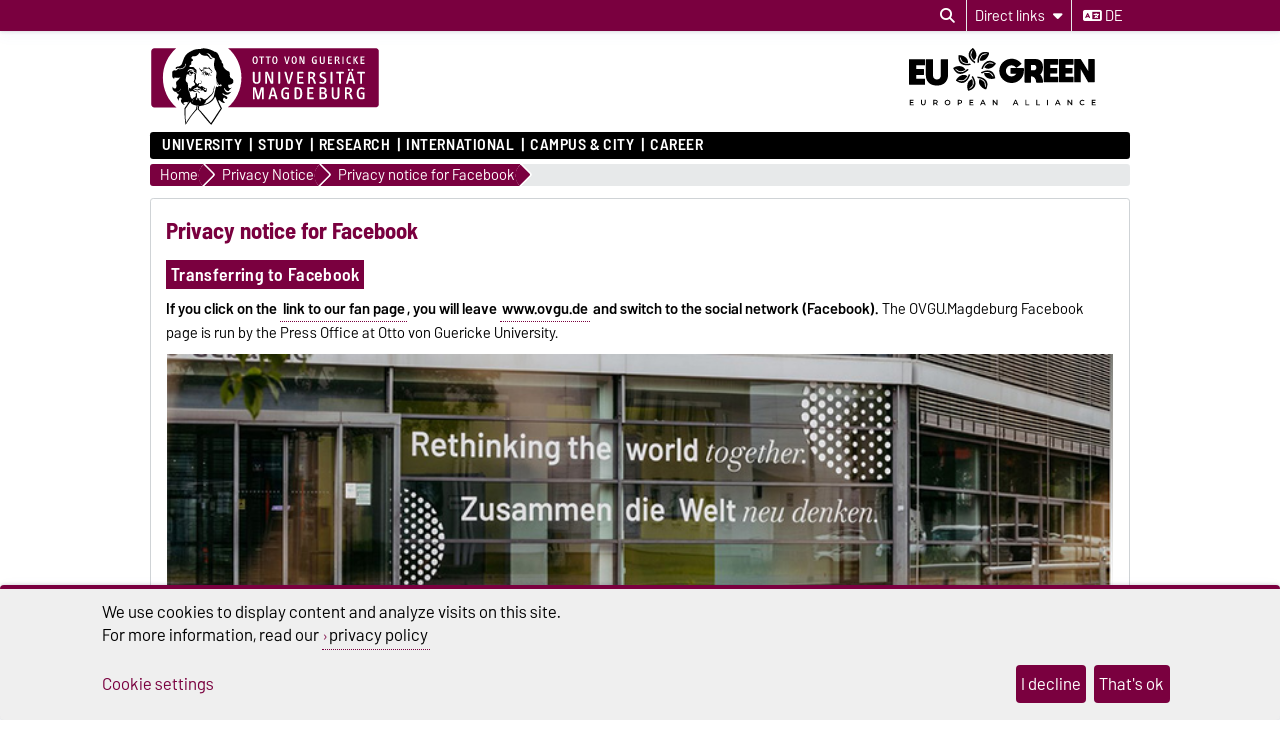

--- FILE ---
content_type: text/html; charset=utf-8
request_url: https://www.ovgu.de/en/privacynoticefacebook.html
body_size: 17504
content:
<!DOCTYPE html>
<html lang="en">
<head>
	<title>OVGU - Privacy notice for Facebook</title>
	<meta charset="utf-8">
	<meta http-equiv="X-UA-Compatible" content="IE=edge,chrome=1">
	<meta name="date" content="2024-02-22 13:20:00">
	<meta name="robots" content="follow">

	<meta name="description" lang="en" content="Here you will find information about which data is collected and processed when you visit the Facebook page of Magdeburg University. ">
	<meta name="keywords" lang="en" content="privacy Facebook; Facebook Uni Magdeburg; data collection Facebook">
	<meta name="search-weight" content="">
	<meta name="search-url" content="https://www.ovgu.de/en/privacynoticefacebook-get_frontend_url-1.html">
	<meta name="viewport" content="width=device-width, initial-scale=1.0, user-scalable=yes">
			<link rel="icon" type="image/svg+xml" href="/pub/theme/ovgu_min_theme/skin/img/favicon.svg" sizes="any">
		<link rel="icon" href="/pub/theme/ovgu_min_theme/skin/img/favicon.png" type="image/png">
		<link rel="apple-touch-icon" href="/pub/theme/ovgu_min_theme/skin/img/apple-touch-icon.png">
		<link rel="apple-touch-icon" sizes="152x152" href="/pub/theme/ovgu_min_theme/skin/img/apple-touch-icon-152.png">
		<link rel="apple-touch-icon" sizes="180x180" href="/pub/theme/ovgu_min_theme/skin/img/apple-touch-icon-180.png">
		<link rel="apple-touch-icon" sizes="167x167" href="/pub/theme/ovgu_min_theme/skin/img/apple-touch-icon-167.png">
		<link rel="apple-touch-icon" sizes="120x120" href="/pub/theme/ovgu_min_theme/skin/img/apple-touch-icon-120.png">
		<meta name="msapplication-TileImage" content="/pub/theme/ovgu_min_theme/skin/img/favicon.png">
		
	<link type="text/css" rel="stylesheet" href="/pub/theme/ovgu_min_theme/skin/fonts/barlow/barlow.css?v=20250510">
	<link type="text/css" rel="stylesheet" href="/pub/theme/ovgu_min_theme/skin/style.css?v=20260121">
	<link type="text/css" rel="stylesheet" href="/skin/unimagdeburg/style.css?v=20260121">		
	<link type="text/css" rel="stylesheet" href="/pub/theme/ovgu_min_theme/skin/css/klaro.css?v=20260121">

		<script src="/pub/theme/ovgu_min_theme/skin/js/ovgu/mobileMenu.js?v=20260121"></script>
	<script src="/pub/theme/ovgu_min_theme/skin/js/ovgu/openElement.js?v=20260121"></script>
	<script src="/pub/theme/ovgu_min_theme/skin/js/ovgu/hoverTrigger.js?v=20260121"></script>
	<!--Splide JS-->
	<script src="/pub/theme/ovgu_min_theme/skin/js/splidejs/splide.min.js"></script>
	<script src="/pub/theme/ovgu_min_theme/skin/js/splidejs/splide-extension-grid.min.js"></script>
	<link href="/pub/theme/ovgu_min_theme/skin/css/splidejs/splide.min.css" rel="stylesheet" type="text/css">
	
	<script type="text/javascript" src="/pub/theme/ovgu_min_theme/skin/readspeaker/webReader/webReader.js?pids=wr"></script>
	<!-- Wird vom CMS geladen START -->
	
	<!-- Wird vom CMS geladen ENDE -->
			
	<meta name="X-OVGU-CMS-SITE" content="unimagdeburg"><meta name="X-OVGU-CMS-PAGE" content="122070"><meta name="X-OVGU-CMS-LANG" content="en">
	<meta property="og:title" content="Privacy notice for Facebook">
	<meta property="og:site_name" content="unimagdeburg">
	<meta property="og:description" content="Here you will find information about which data is collected and processed when you visit the Facebook page of Magdeburg University. ">
	<meta property="og:type" content="article">
	<meta property="og:locale" content="en_US">	<meta property="og:image" content="https://www.ovgu.de/index.php?id=101404&amp;lang=de&amp;nonactive=1&amp;site=unimagdeburg_media&amp;width=978&amp;height=469">	<link rel="alternate" hreflang="de" href="https://www.ovgu.de/datenschutzfacebook.html"><link rel="canonical" href="https://www.ovgu.de/en/privacynoticefacebook.html"><meta property="og:url" content="https://www.ovgu.de/en/privacynoticefacebook.html">
	
	
	<script type="text/javascript" src="/pub/theme/ovgu_min_theme/skin/js/ovgu/klaro.config.js?v=20260121"></script>
	

			<script>
			function sendEmail(a, b, c, d)
			{
				if (typeof d == 'undefined') d = '';
				window.location = "mailto:" + basteln(a, b, c, true) + d;
			}

			function writeEmail(a, b, c, id)
			{
				document.getElementById(id).innerHTML = basteln(a, b, c, false);
			}

			function setEmailStatus(a, b, c)
			{
				status = "mailto:"+basteln(a, b, c, true);
			}

			function basteln(a, b, c, d)
			{
				okvg = a;
				okvg += "@";
				okvg += b + "." + c;
				if (d) okvg = okvg.replace(/<.*?>/g, "");
				return okvg;
			}
			</script>
			</head>
		

<body data-page="122070" data-type="page">
	<header role="banner">
		<section class="header-v23-top-menu">
	<div class="header-v23-top-menu-cnt">
		<a class="" href="#search-dialog" title="Open search dialog" aria-label="Open search dialog"><i class="fa-solid fa-magnifying-glass" aria-hidden="true"></i></a>
		<div class="service-box-v23-list hover-trigger">
			<button class="service-box-v23-bttn" aria-label="Direct links"><span class="no_mobile">Direct links</span><span class="only_mobile">Direkt</span> <i class="fa-solid fa-caret-down"></i></button>
			<ul class="service-box-v23-list-available service_box_v23_list_available_dl">
															<li><a href="https://www.servicecenter.ovgu.de/en/" target="_blank">Campus Welcome Center</a></li>
											<li><a href="https://www.awareness.ovgu.de/en/" target="_blank">Complaints + Feedback</a></li>
											<li><a href="https://lsf.ovgu.de/qislsf/rds?state=change&amp;type=5&amp;moduleParameter=abstgvSearch&amp;nextdir=change&amp;next=search.vm&amp;subdir=stg&amp;clean=y&amp;category=curricula.search&amp;navigationPosition=lectures,curriculaschedules&amp;breadcrumb=curriculaschedules&amp;topitem=lectures&amp;subitem=curriculaschedules" target="_blank">Course catalog (LSF)</a></li>
											<li><a href="/intranet/en/" target="_blank">Employee Portal</a></li>
											<li><a href="https://exchange.ovgu.de" target="_blank">Exchange-Mail</a></li>
											<li><a href="https://www.formularpool.ovgu.de/" target="_blank">Forms </a></li>
											<li><a href="https://myovgu.ovgu.de" target="_blank">myOVGU</a></li>
											<li><a href="https://www.bekanntmachungen.ovgu.de/HöB+Teil+I.html" target="_blank">Official announcements</a></li>
											<li><a href="https://lsf.ovgu.de/qislsf/rds?state=change&amp;type=5&amp;moduleParameter=personSearch&amp;nextdir=change&amp;next=search.vm&amp;subdir=person&amp;_form=display&amp;clean=y&amp;category=person.search&amp;navigationPosition=members,search&amp;breadcrumb=searchMembers&amp;topitem=members&amp;subitem=search" target="_blank">People finder (LSF)</a></li>
											<li><a href="https://webmail.ovgu.de/" target="_blank">Webmail</a></li>
												</ul>
		</div>
										
														<a href="/datenschutzfacebook.html" class="service_box_v23_lng" aria-label="Change language to de"><i class="fa-solid fa-language" aria-hidden="true"></i> de</a>
								</div>
</section>
<div id="header" role="banner">
		<section id="header_mainlogo">
							<a href="/unimagdeburg/en/" target="_top" title="Homepage" aria-label="Homepage">
					
													
							<link type="text/css" rel="stylesheet" href="/pub/theme/ovgu_min_theme/skin/css/logo/ovgu_default.css?v=20231123">
<div class="header_logo">
	<!-- MKM 02/2018  -->
	<svg xmlns="http://www.w3.org/2000/svg" x="0px" y="0px" viewbox="0 0 433.7 146.3" class="ovgu_default_logo" aria-labelledby="logo-default-title">
		<title id="logo-default-title">Logo der Otto-von-Guericke-Universität Magdeburg</title>
		<g>
			
			<path class="logo2" d="M433.7,8.2v99.1c0,4.5-3.7,8.2-8.2,8.2H133l-18,27.4c-1-1.1-20.8-25.1-22.9-26.1l0.2-1.3H87l-0.1,0.9c-13.3,15-18.7,25.6-18.7,25.6c-1.9-8.8-1.2-25.9-1.2-25.9s0.2-0.2,0.4-0.7H8.2c-4.5,0-8.2-3.7-8.2-8.2V8.2C0,3.7,3.7,0,8.2,0h417.3C430,0,433.7,3.7,433.7,8.2z"></path>
			<path class="logo3" d="M96.3,44.7c-2.2-0.7-3.1-3.3-3.1-5.5l0.6-0.3c0.1,0.1,0.4,1.4,0.3,1.5c0.7,1.4,1.5,3,3.7,2.8c1.6-0.2,2.1-1.8,2.7-1.7c0.2,0,0.4,0.2,0.5,0.3l-0.3,0.8l0.6,0.3l1.6,0l0,0.8c-1.3,0-2.4,0.2-3.4,0.4c-0.7,0.1-1.6,0.8-1.6,1c-0.3,0.5-0.3,1.4-0.6,1.4l-0.7,0.1L96.3,44.7z M93.3,84.4c-0.3,0-0.4,0.6-0.6,0.5c-0.6-0.4-1.2-1-1.2-1.8l-1.7,0.1c0-0.5-1.1-0.2-0.9,0.5c0.2,0,1,0.1,1-0.1c0.7,0.8,1.5,0.8,1.8,1.4c0.4,0.8,0.2,1.7,0.8,2.1c0.1-1.6,1.6-1.3,1.6-2.5C93.9,84.3,93.5,84.4,93.3,84.4z M111.6,53.1l-0.8,1.3l-1,0c-0.3-0.9,0.5-0.9,0.5-1.1c0-0.5,0.3-0.6,0-1.3c-0.2-0.4-0.5-0.9-0.8-1.1c-0.4,1.3-1.6,2.1-3.2,2.1c-2.1,0-2.6-1.6-2.6-3.4l0.2-0.8c0-0.3-1.9-0.3-3.1,1.5c0,0,0.1,0.9,1.7,1.2c0,0,0.1,0.6,0,0.6c-1.7,0.3-2.1-1.5-2.9-1.6l-0.6,0.3c0,0.2-0.1,0.5-0.1,0.5l0.2,0.5l-1.5,0c-0.1-0.4,0-0.7,0-1c0-0.9,0.9-0.7,1.7-0.7l0.6,0c0-0.9,0.6-0.6,0.6-1.4c0-0.3-0.5-0.3-0.8-0.3l-0.3,0.5c0,0-0.9-0.1-0.9-0.2c0-0.2,0.8-1.2,0.9-1.4c0.3-0.3,1.8-2.3,6.6-2.3c0,0-0.3,0.5-0.2,0.7l-2.6,0.2c-1.9,0.6-2,0.8-2.5,1.4c0,0-0.1,1.2,1,0.9c0,0,0.9-0.6,1.5-0.7l2.2,0c1,0,2,0.4,2.5,0.6C109.8,48.8,111.6,51.4,111.6,53.1z M106.8,51.7c-2.2,0.2-1.9-2.2-1.9-2.2c-0.3,0.3-0.7,2.6,1.6,2.5L106.8,51.7z M107.4,50.2l0-0.7l-1.3,0l0,0.7L107.4,50.2z M116.3,48c-0.3-0.1-0.8-1.3-1.2-1.7l-0.9,0.1c0.4,1.1,1.6,1.4,1.4,2.3c0,0.1,0.9,0.3,1.3,0c0-0.5-0.1-0.7-0.2-1.3L116.3,48z M96.8,64.7l-0.5-1.9l-0.6,0c0,0.4,0.2,0.6,0.3,1c0.2,0.6-0.2,0.9,0.8,1.4l0.1,1.9l0.6,0l-0.1-2.5L96.8,64.7z M113.7,41.2c-0.4-0.6-1.1-2.5-1.9-2.6c-2.3-0.2-3.8,1.2-5,1.3c-0.6,0,0.5-0.8,0.5-0.8c0.2-0.6-4-0.8-4-0.8c-0.1,0-3.1,0-3.3,1.4l0,0.5l2.6,0.4c1.1,0.3,1.3-0.1,2.6,0.1l2.4,0l2.2-0.6l1.1,0.1c0.3,0,0.7,0.5,0.8,0.7c0.8,1.5,1.6,1.7,2.8,2.8c2.2,2.1,2.2,3,3.2,2.6c-0.2-0.2-1.4-2.5-2-3.1C114.9,42.2,114.5,42.2,113.7,41.2z M111.9,48.4c-0.3,0.1-0.6,0.6-0.6,0.6c1,4.7,4.2,4.8,4.2,4.8l0.6-0.6C116.1,53.3,113,53.1,111.9,48.4z M101.3,53.4l0,0.6l1,0l0,0.9l0.6,0l-0.1-1.5L101.3,53.4z M117.7,46.4C117.7,46.4,117.7,46.4,117.7,46.4C117.7,46.4,117.7,46.4,117.7,46.4z M147.4,70.9c0,0-0.6,10.3,7.4,4.7l-6.9,7.1c-2.9-0.2-5.3-1.7-7.6-5.7l-0.9,0.8c3.8,11.2,9,6.8,13.9,6.2l-4.6,4.6c-4.5,1.2-7.3,2.5-11.6-2.8c0,0-0.8,2.4,0.6,3.6c1.4,1.2,9.9,3.3,8,7.1c-0.3,0.5-1.1,1-1.1,1l-2.6,0c0,0,1.1-2.2-1.3-2.5c-1-0.1-3-0.3-3,4.5c0,1.1,1,2.3,2,3.1h0c0.9,0.8,1.7,1.3,1.7,1.3s-1.6,2.4-5.6-0.2c-0.6-0.4-1.5-1-1.5-1c-3.6-2.7-3.7-3.9-5.5-2.2c0.2,0.7,0.5,1.4,0.8,2.2c2.1,5.2,6.2,12.5,6.2,12.5s0,0-0.1,0.1c-0.1,0.2-0.5,0.7-0.9,1.4c-0.1,0.1-0.1,0.2-0.2,0.3c-0.6,0.8-1.3,2-2.1,3.2c-0.1,0.1-0.1,0.2-0.2,0.3c-1.9,2.9-4.4,6.8-6.9,10.6c-0.1,0.2-0.3,0.4-0.4,0.7c-2,3.1-4,6.2-5.6,8.6c-0.1,0.1-0.1,0.2-0.2,0.2c-0.4,0.6-0.8,1.3-1.2,1.8c-0.1,0.1-0.2,0.3-0.3,0.4c-0.4,0.6-0.8,1.2-1.1,1.7c-0.1,0.1-0.1,0.2-0.2,0.2c-0.4,0.6-0.6,1-0.8,1.2c-0.3,0.4-6.1-5.8-10.8-11.6l-1.5-1.8c-8.4-10.2-11.6-14.4-13.3-14.9l0.3-2.4l0.7-5.8c-0.4,0-0.7,0-1.1-0.1l-0.9,5.9l-0.4,2.4c-6,5.5-12.2,13.9-16.6,20.9l-1,1.5c-4.1,6.2-3.5,6.1-3.6,5.9c-0.8-1.5-1.5-7.4-1.9-13.7l-0.1-1.3c-0.1-2-0.2-3.9-0.3-5.7c0-0.2,0-0.5,0-0.7c0-0.1,0-0.1,0-0.1c0-0.5,0-1-0.1-1.4c0-0.1,0-0.1,0-0.2c0-0.3,0-0.7,0-1c0-0.1,0-0.1,0-0.2c0-0.2,0-0.4,0-0.6c0,0,0-0.1,0-0.1c-0.1-2.6-0.1-4.7,0.1-5.8c0.1-0.4,0.1-0.6,0.3-0.8c3.7-4.9,6-9.1,8-11.9c0.1-0.2,0.3-0.4,0.4-0.6c-0.3,0.2-0.6,0.4-0.8,0.6c-0.9,0.7-1.8,1.3-2.5,1.5c-1.1,0.3-1.6-1.4-2.8-0.8c-1.2,0.6-1.5,0.2-2.8,0.6c-1,0.3-1.2,0.1-1.6,1.3c-0.3,1.2,0.7,2.4,2.4,3c-0.8,0.2-1.2,0.9-1.2,0.9c-2.2-1.1-5.2-3.9-6.1-6.7c-0.5-1.6-0.1-3.3,1.6-4.6c0,0-0.2-2.4-2.9-2.6c-2.8-0.2-3.1,5.5-3.2,6l-2.8-5.9c-0.1-1.9,6.7-7-0.1-8.1L49.3,84c-2.9,1.2-7-3.7-7-5.8L42.2,74c0,0,2,3.9,4.8,3.8c0,0,4.4,0.5,2.3-9c-1-4.5,3.2-5.9,5.3-8.4c0.9-1.2,1.1-2.4,2.3-3.5c-0.5,0.4-6.3,1.8-9.6,0.4c-2.4-1-1.7,2.6-1.7,2.6L42.3,57c-0.2-0.5-0.4-7.8-0.4-9.7c0.1-1.8,2.3-3.8,4.5-3.5c6.5,0.7,4.4-2.8,6.6-2.5c2,0.2,4.1,0.8,8-0.6c0.7-0.2,3.1-0.9,5-3.3c1.4-2,1.1-4.1,1.3-5.9l-1,0c-0.7,0.5-0.2,3.5-0.7,4.6c-0.4,0.8-3.7,4.5-9.7,4.3c-2.6-0.3-3.6-1.4-4.7-0.4c-1.5,1.4-2.4,1.6-2.4,1.6l-0.1-3.1c0.4-0.9,2.5-1.7,4.1-1.8c1.9-0.1,2.8-0.8,4.2-1.6c1.5-0.8,2.6-2,3.2-3.8c1-2.9,1.8-4.4,2.7-7.2c1.7-5.6,5.5-11.8,12.4-15.2c5.5-2.8,9.9-5.7,19.5-4.9c0.7,0.1,1.7-1.6,6.5-1.5c3.1,0.1,5.6,0.4,9.6,1.5c3.5,0.9,8.2,3.1,10.9,4.8c1,0.6,5.6-0.8,9.1,10.3c1.2,3.7,2.5,5,4,6.6c0.9,1-0.3,2.1,0.3,3.3c0.5,1.2,1.6,1.4,2.2,2.5c1.3,2.1-0.1,4,1.2,6c1.3,2,3.8,4.9,7.1,7c1.3,0.8,2.3,0.8,3.4,1.8c3.1,2.7,0.4,6.3,1.9,10c1.6,3.9,6.3,1.3,6.2,9C157.2,67.2,155.5,70.5,147.4,70.9zM57.5,78.6c0-0.3-0.6-0.2-0.6-0.2c0.1,3.4-2.8,4.9-5.8,5c0.3,0.2,0.4,0.5,0.4,0.5C54.4,83.8,57.6,81.9,57.5,78.6z M87.9,109.8c0,0-1.1,0-1.7-0.2c-2-0.7-8.3-1.4-10.1-6.7c0,0,0,0,0,0c0,0,0,0,0,0c-4.2,5.8-9.2,13.3-9.2,13.3s-0.7,17.1,1.2,25.9c0,0,5.4-10.6,18.7-25.6L87.9,109.8z M81.6,99.4c0.5-1.1,0.9-1.4,1-2c-1.1,0.4-1.5,1.5-1.8,2.9c0,0.2-0.5,1.8-0.6,1.8c0,0,0.2,0.4,0.4,0.9c0.2,0.3,0.4,0.7,0.5,1c0-0.4,0-0.7,0-1v0c0-0.4-0.1-0.9-0.1-1.4C81,100.6,81.1,100.5,81.6,99.4z M127.2,102.9L127.2,102.9c-1.4-3.1-2.7-6.4-3.8-9.6c-0.2-0.7-1.7,1.5-1.7,1.5s-1.4,4-6.6,8.1h0c-4.3,3.4-11.3,6.8-22.3,8l-0.4,2.6l-0.4,3.2c2.1,0.9,22,24.9,22.9,26.1l18.3-27.7c0,0-0.4-0.7-1.1-2C131,110.9,129.1,107.2,127.2,102.9z M132.8,70c0,0-1.4,0.9,0.4,2.1c0,0-5.4-0.4-5.4-7c0,0-2.8,3.7,1.6,6.1l-0.5,0.7c-4.5-2.1-2.5-6.7-3.7-10.7c-1.8-5.8,0.6-7.6,0.1-13.1c-0.3-3.5-2.8-4.9-3.6-8.2c-1.4-5.6-1.2-9.9,0-14.7c1-3.8,1.1-4.5-3.1-5.1c-2.7-0.3-4.8-7.5-9.1-8c-2.9-0.4-2.9,0.4-3.7,0.8c0.9-0.3,4.2-0.7,7.6,6c0.9,1.8,2.5,3,4.7,3.2c0,0-1.7,1.3-3.8,0.3c-2-1-2.3-2.2-3.6-3.7c-1.9-2.2-3.9-2.3-5.9-2.4c0,0-8,0.7-11.6-5.7c0,0-3.3,8.3-12.9,6.8c0,0-2.7,1.9-2.3,3c0.8,1.9,1.1,1.4,1.9,2.2c0.3,0.4,0.7,0.3,0.9,0.9c0.8,3.2-1.2,2.2-2.2,3.2c-1.4,1.3-0.9,6.1-0.9,6.1c-4.1,1.2-3.2,4.8-3.2,4.8l6.3-0.2c3.5,0.4,2.6,3.5,6,4.6c1.1,0.4,1.1,3.9,0.6,6.9c-0.2,0.9-0.3,2.1-0.5,2.8c-0.6,1.5-0.3,6.5-0.1,9.6l-0.4-1c-2.7,5.1-0.8,6.7,3.5,9.7c0.8,0.6,0-2.3,2.9-2.6c2-0.2,1.5,0.3,2.8,1c0.8,0.4,0.7-0.9,1-0.6c0,0,0.9,0.1,0.4,0.1c-0.9,3.1-2.7,0.5-3.6,0.4c-2-0.1-1,2.8-1,2.8c-0.2,0.8-1,0.2-1.1,1c-0.1,0.9,0.8,2.2,1.3,2.2c2.1-0.3,1.4,0.4,2.6,0.3c1.7-0.1-0.2-1.3,1.3-1.3c4.2-0.1,4.2,3.6,8.1,3.5l0,2.1c-2.6,0.6-2.7-1.3-3.8-1.4c-1.3-0.2-0.4,1.1-0.4,1.1c2.8,1.2,2.8,2.8,4.2,2.7c0.6-0.1,1.4-1.6,1.4-4l0.9,0c0,0,0.4,6.9-1.6,7.2c-4.3,0.6-3.6-3.2-5.3-3.3c-1.3-0.1-0.8,0.5-1.9,0.1l0.5-0.2l-1,0l0.6,0.2c-2,0.8-3.9-0.4-4.4-0.5c-2.4-0.4-3.5,0.3-4.5,0.6c-0.2,0.1-0.6,0.1-0.8,0c-0.8-0.4-1-0.5-2.2-0.7c-1.6-0.2-1.7,0-3,0.7c0,0-0.3,1.9,3.1,1.5c1-0.1,1.8-0.1,1.8-0.1c0,0.3-0.8,1.6-2.9,1.6c-1.6,0.1-5.4-2-5.5-2.2c-0.6,0.6-2.2,1-3,1c-2.3,0.6-2.8-1.1-3.1-1.9c-0.7-1.8-0.4-5.2,0.1-4.8c1.6,1.5,3.8,1.3,3.8,1l0.1-0.8c0.9-2.9,5-4.3,5.8-4.2c0.8-0.2,1.9-3.4,1.9-3.4c-1.6-1.4-1.6-1.4-2.1-2.1c-1.9-2.4,0.8-7.1,0.8-7.1c-0.1-2.1-0.7-7,0.3-8.1c0.3-0.3,1.4-0.8,1.5-2.3c0-0.2,0-0.4,0-0.6c0-0.5-0.1-1-0.5-1.3c-0.4-0.2-0.7,0-1.2-0.1c-0.9-0.3-0.8-1.2-1.5-1.9c-0.6-0.6-2.5-1.2-1.6-1.3c0.2,0,0.4-0.1,0.6-0.1c0.4,0.1,0.4,0.3,0.8,0.4c0.6,0.2,1.1,0.7,1.5,0.3c0.2-0.2,0.3-0.5,0-0.7c-0.2-0.2-0.4,0-0.6-0.1c-0.9-0.3-0.8-1.5-1.7-1.7c-1.3-0.4-1.9-0.6-3.1-0.8c-1.1-0.2-1.9-0.8-2.9-0.3c-1.2,0.5-2.1,0.8-3.1,1.7c-1,0.9-1.8,2.8-1.8,2.8c0.1,0.1,0.4,0.8,0.7,0.7c0,0,0.9-1.1,1.7-1.8c0.9-0.8,2.3-1,2.3-1c2.5-0.1,2.1-0.2,3.7,0.1c0.5,0.1-0.1,0.3,1.1,0.6c-0.7,0.6-2.7-0.2-4.1,0.5c-0.3,0.1-0.5,0.5-0.5,0.5c0.3,0.6,0.4,0.7,0.7,0.6c1.2-0.2,1.8-0.1,2.9,0.2c0.9,0.2,1.5,0.3,2.1,1c2.5,3.1,3,1.6,3.4,2.4c0.2,0.4,0.1,0.5,0,0.7c-0.8,0.7-1.2,0.7-1.6,0.6c-0.3-0.1-0.5-0.2-0.7-0.5c-0.3-0.4,0.1-0.9-0.3-1.2c-0.6-0.5-1.2-1.4-1.2-1.4c-0.2,0.5-0.1,0.9-0.2,1.5c-0.2,1-0.8,1.3-1.7,1.6c-0.6,0.2-1,0.3-1.7,0.1c-1-0.2-1.7-0.7-2.1-1.6c-0.3-0.8,0.1-2.2,0.1-2.2c-0.3,0-0.6,0-1,0.2c-0.4,0.2-0.8,0.7-0.5,1c-0.5,1,1.1,2.3,1.1,2.3c-0.9,0.7-1.2-0.5-1.7-0.1c-0.7,0.6,1,1.2,1.9,1.5c0.9,0.3,1.5,0.2,2.4,0.2c0.8,0,1.6-0.6,2.1-0.3l-1.6,0.9c0,0,0.3,1-2.9,0.6c-0.9-0.1-1.2-0.6-2-1.1c-0.9-0.5-1.1-1.5-2.1-1.5c-1.1,0.1-1.7,0.8-2.2,1.8c-0.4,0.8-0.3,1.4-0.5,2.3c-0.6,3.2-1.2,4.7-0.8,8.2c0.2,2,2.5,2.6,3.2,4.3c1.1,2.8,0.8,14.1,3.3,16.6c0.2,0.3,1.5,4.9,1.6,6.1c1.1,3,0.5,2.1,0.8,3.5c0.1-0.1,2.5,4.2,3.2,4c0,0,1.8-3,3.6-3c0.1,0,0.6-0.3,0.6-0.3c0.6-0.6,2-1.5,2.6-2.4c0,0-0.6-6.3,0.9-6.4c0,0-0.3,0.7,0,1c0.3,0.3,0.6,0,1,0c0.5,0,0,3.7,0.4,6.6c0.1,0.7-0.3,0.9-0.6,1.5c-0.4,0.9,0.3,2.1-1.2,2.1c-0.5,0-0.1,1.3,0.2,2.3l1.6-0.7c0.4-0.5,0.5-3.5,0.9-3.2c2.1,1.1,2.5,2.2,2.6,3.6c0,1.4-0.1,1.9-0.1,1.9l0.7,0l0.5-2.2c1.5-0.6,1.1,4.3,1.4,4c1.4-1.7,0.5-5.1,0.6-5.6c0-0.5-0.9-0.4-0.8,0.6c0,0.2-1-0.2-1-0.2l0.3-1.8c0.7,0,1.8-0.3,1.8-0.3c0.9-0.1,4,1.7,6.5,3.6c5.1-1,7.4-5.2,11-7.9c1.3-0.9,2.5-1.9,3.6-3.2c1.3-1.5,1.5-3.1,2.2-5.2c0.6-2.1,0.7-3.4,1.3-5.7c0.4-1.4,0.8-2.7,1.8-4.6c-0.2,3.3-1.5,7.2-2,10.3c-0.3,2.1-0.6,3.4-1.7,5.1c-1.5,2.4-3.4,3.8-5.4,6.2c-1.6,1.9-3.1,2.9-4.9,4.7c-0.6,0.6-2.6,2.3-3.2,2.4c0.3,0.5,0.6,1,0.5,1.2c-0.1,0.4-0.2,0.6-0.4,0.9c-0.3,0.6-0.8,1.1-1.3,1.8c-0.8,1.2-1.2,2.2-2.4,2.8l-0.5,0.3c4.5-1.3,8-3.1,10.7-4.9c0,0,0,0,0,0c5.6-3.8,7.9-8,8.7-9.5c0.6-3,4.8-22.7,4.8-19.5c0,0,2.5,2.9,5.1-1.7c0,0,1.2,1.7,3.2,1.5C136.4,73.5,135.1,69.3,132.8,70z M77.4,49.8c0,0,0-0.4-0.2-0.7c-0.2-0.4-0.9-0.6-0.9-0.6C75.6,49.2,77,50.4,77.4,49.8z M79.1,49.6l0.4-0.9l-0.4,0L79.1,49.6z M83.8,77.7c-0.8,0.2-1.9,2.4-2.2,2.5c-1,0.2-0.4,1,0.6,0.5c3.7-1.9,4.6-2.4,6.7-0.5c0,0,2.3-2.5,5.4-0.5c0.7,0.4,1.6,0.9,2.7,1.1l-2.2-2.6c-1.1-0.5-3.4-0.6-4.2-1.3c-0.8-0.7-0.8-1.2-0.8-1.2s-0.4-1.2-1-1.3c-0.5-0.1,0,0.6-0.8,1.3C86.8,76.9,85,77.4,83.8,77.7z"></path>
				<g>
					<path class="logo1" d="M24.3,57.5c0-22.2,9.8-42,25.1-55.2H8.2c-3.3,0-5.9,2.7-5.9,6v99.1c0,3.3,2.7,6,5.9,6H50C34.3,100,24.3,80,24.3,57.5z"></path><path class="logo1" d="M271.9,19.2c-2.3,0-2.6,2.6-2.6,5.4c0,3.5,0.6,5.3,2.6,5.3c2.1,0,2.6-2.1,2.6-5.3C274.5,21.6,274.1,19.2,271.9,19.2z"></path><path class="logo1" d="M278.4,78.7h-2.2v16.3h2.1c3.2,0,5-1.4,5-8c0-3.5-0.5-5.4-1.5-6.7C281.1,79.2,279.8,78.7,278.4,78.7z"></path><path class="logo1" d="M326.2,87.7H323v7.2h3.8c2.1,0,3.4-1.4,3.4-3.6C330.1,89.3,328.7,87.7,326.2,87.7z"></path><path class="logo1" d="M425.5,2.2H147.3c15.3,13.2,25.1,33.1,25.1,55.2c0,22.5-10,42.6-25.7,55.8h278.9c3.3,0,6-2.7,6-6V8.2C431.5,4.9,428.8,2.2,425.5,2.2z M397,18.1c0-0.3,0.2-0.5,0.5-0.5h6.5c0.3,0,0.5,0.2,0.5,0.5V19c0,0.3-0.2,0.5-0.5,0.5h-4.8v3.8h4.3c0.3,0,0.5,0.2,0.5,0.5v0.9c0,0.3-0.3,0.5-0.5,0.5h-4.3v4.5h5c0.3,0,0.5,0.2,0.5,0.5v1c0,0.3-0.3,0.5-0.5,0.5h-6.7c-0.3,0-0.5-0.2-0.5-0.5V18.1z M381.6,41c1.1,0,2,0.8,2,1.9c0,1.1-0.9,2-1.9,2c-1.1,0-1.9-0.9-1.9-2C379.7,41.8,380.6,41,381.6,41z M376,17.4c0.8,0,1.8,0.1,2.6,0.6c0.3,0.1,0.4,0.4,0.2,0.7l-0.4,0.9c-0.1,0.2-0.3,0.3-0.6,0.2c-0.5-0.2-1-0.4-1.6-0.4c-2.1,0-3.4,1.5-3.4,5.2c0,3.7,1.4,5.2,3.4,5.2c0.5,0,1.2-0.2,1.6-0.4c0.2-0.1,0.5,0,0.6,0.2l0.5,1c0.1,0.3,0,0.5-0.2,0.6c-0.7,0.4-1.6,0.6-2.7,0.6c-3.4,0-5.5-2.6-5.5-7.3C370.4,20.2,372.6,17.4,376,17.4z M376.9,42.9c0,1.1-0.9,2-1.9,2c-1.1,0-1.9-0.9-1.9-2c0-1.1,0.9-1.9,1.9-1.9C376,41,376.9,41.8,376.9,42.9z M362.8,18.1c0-0.3,0.2-0.5,0.5-0.5h1.3c0.3,0,0.5,0.2,0.5,0.5v13.1c0,0.3-0.2,0.5-0.5,0.5h-1.3c-0.3,0-0.5-0.2-0.5-0.5V18.1z M348.6,18.1c0-0.3,0.2-0.5,0.5-0.5h3.7c3.5,0,4.3,2.2,4.3,3.6c0,1.7-0.9,3.1-3.1,3.5c1,0.2,1.8,1.1,2.2,2c0.3,0.7,1.2,2.7,1.8,4.4c0.1,0.4,0.1,0.6-0.4,0.6h-1.5c-0.3,0-0.5-0.1-0.6-0.4c-0.5-1.4-0.8-2.9-1.4-4.1c-0.5-0.9-1.1-1.8-2.4-1.8h-0.9v5.8c0,0.3-0.2,0.5-0.5,0.5h-1.2c-0.3,0-0.5-0.2-0.5-0.5V18.1z M320.4,18.1c0-0.3,0.2-0.5,0.5-0.5h1.2c0.3,0,0.5,0.2,0.5,0.5v9c0,1.8,0.6,2.9,2.3,2.9c1.5,0,2.4-0.6,2.4-2.8v-9.1c0-0.3,0.2-0.5,0.5-0.5h1.2c0.3,0,0.5,0.2,0.5,0.5v9.3c0,2.9-1.6,4.5-4.6,4.5c-3.1,0-4.6-1.7-4.6-4.5V18.1z M253.4,17.6h1.4c0.3,0,0.6,0.2,0.6,0.5l2.4,9.5c0.2,0.7,0.4,1.8,0.4,2.7c0.1-1,0.3-2.1,0.4-2.7l2.4-9.5c0.1-0.3,0.3-0.5,0.6-0.5h1.3c0.3,0,0.5,0.3,0.4,0.6l-3.8,13.1c-0.1,0.3-0.4,0.5-0.6,0.5h-1.6c-0.3,0-0.5-0.2-0.6-0.5L253,18.2C252.9,17.8,253.1,17.6,253.4,17.6z M235.5,17.4c3.2,0,4.9,2.4,4.9,7.3c0,4.8-1.7,7.1-4.9,7.1c-3.3,0-5-2.3-5-7.1C230.6,19.9,232.2,17.4,235.5,17.4z M218.3,18.1c0-0.3,0.3-0.5,0.5-0.5h8.2c0.3,0,0.5,0.2,0.5,0.5v1c0,0.3-0.2,0.5-0.5,0.5h-3v11.6c0,0.3-0.2,0.5-0.5,0.5h-1.2c-0.3,0-0.5-0.2-0.5-0.5V19.6h-3c-0.3,0-0.5-0.2-0.5-0.5V18.1z M204.8,61.8V47.4c0-0.5,0.3-0.8,0.8-0.8h1.9c0.5,0,0.8,0.3,0.8,0.8V62c0,4.6-2.5,7.1-7.3,7.1c-4.9,0-7.2-2.6-7.2-7.1V47.4c0-0.5,0.3-0.8,0.8-0.8h1.9c0.5,0,0.8,0.3,0.8,0.8v14.2c0,2.9,1,4.5,3.7,4.5C203.5,66.1,204.8,65.2,204.8,61.8z M198.3,17.4c3.2,0,4.9,2.4,4.9,7.3c0,4.8-1.7,7.1-4.9,7.1c-3.3,0-5-2.3-5-7.1C193.3,19.9,195,17.4,198.3,17.4z M214.4,97.2c0,0.4-0.4,0.8-0.8,0.8h-1.7c-0.4,0-0.8-0.3-0.8-0.8l0.1-13.8c0-0.8,0.2-3.7,0.2-4.6c-0.3,1.1-0.7,3.1-1,4.5l-4.1,13.9c-0.1,0.5-0.5,0.8-1,0.8H203c-0.4,0-0.9-0.3-1-0.8L198,83.3c-0.4-1.4-0.7-3.4-1-4.5c0,0.9,0.2,3.8,0.2,4.6l0.1,13.8c0,0.4-0.4,0.8-0.8,0.8h-1.7c-0.4,0-0.8-0.4-0.8-0.8V76.5c0-0.4,0.4-0.8,0.8-0.8h3.7c0.4,0,0.9,0.3,1,0.7l4.3,15.1c0.2,0.8,0.3,2.2,0.4,3.3c0.1-1.1,0.2-2.5,0.4-3.3l4.3-15.1c0.1-0.4,0.6-0.7,1-0.7h3.7c0.4,0,0.8,0.3,0.8,0.8V97.2z M215.2,19.1c0,0.3-0.2,0.5-0.5,0.5h-3v11.6c0,0.3-0.2,0.5-0.5,0.5H210c-0.3,0-0.5-0.2-0.5-0.5V19.6h-3c-0.3,0-0.5-0.2-0.5-0.5v-1c0-0.3,0.3-0.5,0.5-0.5h8.2c0.3,0,0.5,0.2,0.5,0.5V19.1z M220.5,55l0,13.1c0,0.4-0.4,0.8-0.8,0.8H218c-0.4,0-0.8-0.4-0.8-0.8V47.4c0-0.4,0.4-0.8,0.8-0.8h3.1c0.4,0,0.9,0.2,1.1,0.6l5.6,13.6c0.6,1.5,1,3.1,1.5,4.7c-0.2-1.7-0.3-3.8-0.3-5.3l0-12.8c0-0.4,0.4-0.8,0.8-0.8h1.7c0.4,0,0.8,0.4,0.8,0.8v20.7c0,0.4-0.4,0.8-0.8,0.8h-3.1c-0.4,0-0.7-0.2-0.9-0.6l-5.8-13.8c-0.6-1.4-1-3.2-1.5-4.9C220.2,51.2,220.5,53.8,220.5,55z M240,98h-2.3c-0.5,0-0.9-0.3-1-0.7l-1.3-4.9h-7l-1.3,4.9c-0.1,0.4-0.5,0.7-1,0.7H224c-0.5,0-0.7-0.4-0.6-0.9l5.9-20.5c0.1-0.5,0.6-0.8,1-0.8h2.9c0.4,0,0.8,0.3,1,0.8l6.3,20.5C240.7,97.5,240.5,98,240,98zM245.4,68.1c0,0.4-0.4,0.8-0.8,0.8h-2c-0.4,0-0.8-0.4-0.8-0.8V47.4c0-0.4,0.4-0.8,0.8-0.8h2c0.4,0,0.8,0.4,0.8,0.8V68.1zM262.2,96c0,0.8-0.2,1.1-1,1.4c-1.3,0.5-3.1,0.8-4.9,0.8c-6.3,0-9-4.3-9-11.4c0-6.9,3.3-11.2,9-11.2c1.9,0,3.8,0.5,5.3,1.3c0.4,0.2,0.6,0.6,0.4,1l-0.7,1.4c-0.2,0.4-0.6,0.6-1,0.4c-1.2-0.6-2.3-1-4-1c-3.5,0-5.3,2.6-5.3,8.4c0,5.9,2.1,8,5.6,8c0.8,0,1.4-0.1,2.1-0.3v-6.5h-2.9c-0.4,0-0.8-0.4-0.8-0.8v-1.5c0-0.4,0.4-0.8,0.8-0.8h5.6c0.4,0,0.8,0.4,0.8,0.8V96z M269.9,47.5L264,68.1c-0.1,0.4-0.6,0.7-1,0.7h-2.5c-0.4,0-0.9-0.3-1-0.7l-6.1-20.6c-0.1-0.5,0.1-0.9,0.6-0.9h2.3c0.5,0,0.9,0.3,1,0.8l3.8,14.9c0.3,1.1,0.6,2.8,0.7,4.3c0.2-1.5,0.4-3.3,0.7-4.3l3.8-14.9c0.1-0.5,0.5-0.8,1-0.8h2C269.7,46.6,270,47.1,269.9,47.5zM267,24.7c0-4.8,1.7-7.3,5-7.3c3.2,0,4.9,2.4,4.9,7.3c0,4.8-1.7,7.1-4.9,7.1C268.6,31.8,267,29.5,267,24.7z M278.9,98h-5.4c-0.4,0-0.8-0.4-0.8-0.8V76.5c0-0.4,0.4-0.8,0.8-0.8h5.2c4.7,0,8.3,2.5,8.3,11C287.1,93.8,285.2,98,278.9,98z M289.7,68.1c0,0.4-0.4,0.8-0.8,0.8h-10.5c-0.4,0-0.8-0.4-0.8-0.8V47.4c0-0.4,0.4-0.8,0.8-0.8h10.2c0.4,0,0.8,0.4,0.8,0.8v1.5c0,0.4-0.3,0.8-0.8,0.8H281v5.9h6.7c0.4,0,0.8,0.3,0.8,0.8v1.4c0,0.5-0.4,0.8-0.8,0.8H281v7.1h7.8c0.4,0,0.8,0.4,0.8,0.8V68.1zM291.3,31.2c0,0.3-0.3,0.5-0.5,0.5h-2c-0.3,0-0.5-0.1-0.6-0.4l-3.7-8.8c-0.4-0.9-0.7-2.1-0.9-3.1c0.1,1.1,0.3,2.7,0.3,3.5l0,8.3c0,0.3-0.2,0.5-0.5,0.5h-1.1c-0.3,0-0.5-0.2-0.5-0.5V18c0-0.3,0.2-0.5,0.5-0.5h2c0.3,0,0.6,0.1,0.7,0.4l3.5,8.7c0.4,0.9,0.6,2,0.9,3c-0.1-1.1-0.2-2.4-0.2-3.4l0-8.2c0-0.3,0.2-0.5,0.5-0.5h1.1c0.3,0,0.5,0.2,0.5,0.5V31.2z M308.7,97.2c0,0.4-0.4,0.8-0.8,0.8h-10.5c-0.4,0-0.8-0.4-0.8-0.8V76.5c0-0.4,0.4-0.8,0.8-0.8h10.2c0.4,0,0.8,0.4,0.8,0.8V78c0,0.4-0.3,0.8-0.8,0.8h-7.5v5.9h6.7c0.4,0,0.8,0.3,0.8,0.8v1.4c0,0.5-0.4,0.8-0.8,0.8h-6.7v7.1h7.8c0.4,0,0.8,0.4,0.8,0.8V97.2zM312.4,68.8H310c-0.5,0-0.8-0.1-1-0.7c-0.8-2.3-1.3-4.6-2.2-6.4C306,60.3,305,59,303,59h-1.3v9.1c0,0.4-0.4,0.8-0.8,0.8H299c-0.4,0-0.8-0.4-0.8-0.8V47.4c0-0.4,0.4-0.8,0.8-0.8h5.8c5.6,0,6.7,3.4,6.7,5.6c0,2.6-1.5,4.9-4.8,5.4c1.6,0.3,2.8,1.7,3.5,3.2c0.5,1.1,1.8,4.3,2.8,7C313.2,68.4,313.1,68.8,312.4,68.8z M314.5,30.4c0,0.5-0.1,0.7-0.6,0.9c-0.8,0.3-2,0.5-3.1,0.5c-4,0-5.7-2.7-5.7-7.2c0-4.4,2.1-7.2,5.8-7.2c1.2,0,2.4,0.3,3.4,0.8c0.3,0.1,0.4,0.4,0.2,0.6l-0.4,0.9c-0.1,0.2-0.4,0.4-0.6,0.2c-0.7-0.4-1.5-0.6-2.6-0.6c-2.2,0-3.4,1.6-3.4,5.3c0,3.8,1.3,5.1,3.5,5.1c0.5,0,0.9-0.1,1.3-0.2v-4.1h-1.8c-0.3,0-0.5-0.2-0.5-0.5v-1c0-0.3,0.2-0.5,0.5-0.5h3.5c0.3,0,0.5,0.2,0.5,0.5V30.4z M319.5,67.1l0.4-1.6c0.1-0.4,0.5-0.7,1-0.5c1.3,0.5,2.8,1,4.4,1c2.2,0,3.8-1.1,3.8-3.1c0-2.2-2-3.1-4.1-4.1l-1.4-0.6c-2-1-3.9-2.3-3.9-5.5c0-3.5,2.5-6.1,6.7-6.1c1.6,0,3.2,0.4,4.3,0.8c0.4,0.1,0.5,0.6,0.4,1l-0.4,1.5c-0.1,0.4-0.5,0.6-0.9,0.5c-1.1-0.4-1.9-0.7-3.4-0.7c-2.1,0-3.2,1.1-3.2,2.9c0,1.7,1.5,2.4,3.2,3.2l1.8,0.8c2.3,1.1,4.4,2.6,4.4,6.1c0,3.9-2.7,6.5-7.3,6.5c-1.9,0-4-0.4-5.4-1C319.6,67.9,319.4,67.5,319.5,67.1z M327.2,98h-6.9c-0.4,0-0.8-0.4-0.8-0.8V76.5c0-0.4,0.4-0.8,0.8-0.8h6.6c3.8,0,6.1,2.4,6.1,5.6c0,2.3-1.1,4-3.6,4.8c3,0.5,4.6,2.8,4.6,5.5C333.9,95.7,331.5,98,327.2,98z M335.6,31.2V18.1c0-0.3,0.2-0.5,0.5-0.5h6.5c0.3,0,0.5,0.2,0.5,0.5V19c0,0.3-0.2,0.5-0.5,0.5h-4.8v3.8h4.3c0.3,0,0.5,0.2,0.5,0.5v0.9c0,0.3-0.3,0.5-0.5,0.5h-4.3v4.5h5c0.3,0,0.5,0.2,0.5,0.5v1c0,0.3-0.2,0.5-0.5,0.5h-6.7C335.8,31.7,335.6,31.5,335.6,31.2z M340.5,68.1V47.4c0-0.4,0.4-0.8,0.8-0.8h2c0.4,0,0.8,0.4,0.8,0.8v20.6c0,0.4-0.4,0.8-0.8,0.8h-2C340.9,68.8,340.5,68.5,340.5,68.1z M357.2,91.1c0,4.6-2.5,7.1-7.3,7.1c-4.9,0-7.2-2.6-7.2-7.1V76.5c0-0.5,0.3-0.8,0.8-0.8h1.9c0.5,0,0.8,0.3,0.8,0.8v14.2c0,2.9,1,4.5,3.7,4.5c2.4,0,3.8-1,3.8-4.3V76.5c0-0.5,0.3-0.8,0.8-0.8h1.9c0.5,0,0.8,0.3,0.8,0.8V91.1z M365.6,49c0,0.4-0.3,0.8-0.8,0.8h-4.7v18.3c0,0.4-0.4,0.8-0.8,0.8h-1.9c-0.4,0-0.8-0.4-0.8-0.8V49.8h-4.7c-0.4,0-0.8-0.3-0.8-0.8v-1.6c0-0.4,0.4-0.8,0.8-0.8h12.9c0.4,0,0.8,0.4,0.8,0.8V49zM381.7,98h-2.4c-0.5,0-0.8-0.1-1-0.7c-0.8-2.3-1.3-4.6-2.2-6.4c-0.8-1.5-1.7-2.8-3.7-2.8h-1.4v9.1c0,0.4-0.4,0.8-0.8,0.8h-1.9c-0.4,0-0.8-0.4-0.8-0.8V76.5c0-0.4,0.4-0.8,0.8-0.8h5.8c5.6,0,6.7,3.4,6.7,5.6c0,2.6-1.5,4.9-4.8,5.4c1.6,0.3,2.8,1.7,3.5,3.2c0.5,1.1,1.8,4.3,2.8,7C382.4,97.5,382.3,98,381.7,98z M386.4,68.8h-2.3c-0.5,0-0.9-0.3-1-0.7l-1.3-4.9h-7l-1.3,4.9c-0.1,0.4-0.5,0.7-1,0.7h-2.1c-0.5,0-0.7-0.4-0.6-0.9l5.9-20.5c0.1-0.5,0.6-0.8,1-0.8h2.9c0.4,0,0.8,0.3,1,0.8l6.3,20.5C387.2,68.4,386.9,68.8,386.4,68.8z M385.8,24.4v6.9c0,0.3-0.2,0.5-0.5,0.5h-1.2c-0.3,0-0.5-0.2-0.5-0.5V18.1c0-0.3,0.2-0.5,0.5-0.5h1.2c0.3,0,0.5,0.2,0.5,0.5v5.4l3.7-5.6c0.2-0.2,0.4-0.3,0.7-0.3h1.6c0.4,0,0.4,0.3,0.3,0.6l-4.1,5.7l4.5,7.2c0.2,0.3,0.1,0.6-0.3,0.6h-1.7c-0.3,0-0.5-0.1-0.7-0.4L385.8,24.4z M404.7,96c0,0.8-0.2,1.1-1,1.4c-1.3,0.5-3.1,0.8-4.9,0.8c-6.3,0-9-4.3-9-11.4c0-6.9,3.3-11.2,9-11.2c1.9,0,3.8,0.5,5.3,1.3c0.4,0.2,0.6,0.6,0.4,1l-0.7,1.4c-0.2,0.4-0.6,0.6-1,0.4c-1.2-0.6-2.3-1-4-1c-3.5,0-5.3,2.6-5.3,8.4c0,5.9,2.1,8,5.6,8c0.8,0,1.5-0.1,2.1-0.3v-6.5h-2.9c-0.4,0-0.8-0.4-0.8-0.8v-1.5c0-0.4,0.4-0.8,0.8-0.8h5.6c0.4,0,0.8,0.4,0.8,0.8V96z M405.3,49c0,0.4-0.3,0.8-0.8,0.8h-4.7v18.3c0,0.4-0.4,0.8-0.8,0.8h-1.9c-0.4,0-0.8-0.4-0.8-0.8V49.8h-4.7c-0.4,0-0.8-0.3-0.8-0.8v-1.6c0-0.4,0.4-0.8,0.8-0.8h12.9c0.4,0,0.8,0.4,0.8,0.8V49z"></path>
					<path class="logo1" d="M354.8,21.5c0-1-0.7-1.9-2.1-1.9h-1.9v4.1h1.7C353.9,23.6,354.8,22.8,354.8,21.5z"></path>
					<path class="logo1" d="M307.9,52.7c0-1.6-1.1-3-3.3-3h-3v6.5h2.6C306.6,56.2,307.9,54.8,307.9,52.7z"></path>
					<path class="logo1" d="M198.2,30c2.1,0,2.6-2.1,2.6-5.3c0-3-0.5-5.4-2.6-5.4c-2.3,0-2.6,2.6-2.6,5.4C195.6,28.2,196.3,30,198.2,30z"></path>
					<path class="logo1" d="M231.8,77.6c-0.1,0.9-0.3,2.2-0.5,3.1l-2.1,8.7h5.4l-2.3-8.7C232,79.8,231.9,78.4,231.8,77.6z"></path>
					<path class="logo1" d="M329.4,81.8c0-1.9-1.1-3.1-3.2-3.1H323v6.2h2.9C328.2,84.9,329.4,83.7,329.4,81.8z"></path>
					<path class="logo1" d="M377.2,81.8c0-1.6-1-3-3.3-3h-3v6.5h2.6C375.9,85.3,377.2,83.9,377.2,81.8z"></path>
					<path class="logo1" d="M235.5,30c2.1,0,2.6-2.1,2.6-5.3c0-3-0.5-5.4-2.6-5.4c-2.3,0-2.6,2.6-2.6,5.4C232.9,28.2,233.5,30,235.5,30z"></path>
					<path class="logo1" d="M378.2,48.4c-0.1,0.9-0.3,2.2-0.5,3.1l-2.1,8.7h5.4l-2.3-8.7C378.5,50.6,378.3,49.3,378.2,48.4z"></path>
				</g>
			
		</g>
	</svg>
	<!-- ENDE MKM 02/2018  -->
</div>						
			</a>
	</section>
		
			<section class="header_title">
					</section>
		
										<div id="header_ownlogo">
							<a href="https://eugreenalliance.eu/" target="_top" title="EUGREEN Alliance">
							<img src="/unimagdeburg_media/Universit%C3%A4t/Banner_+Buttons+und+Logos/Header+Logo+EU_GREEN+schwarz_wei%C3%9F-height-493-width-1093-p-111758.svg" alt="Einrichtungs-Logo">
			</a>
		</div>
				<div class="header_v23_mobile_nav_cnt">
			<div class="header_v23_mobile_search_icon">
				<a class="" href="#search-dialog" title="Open search dialog" aria-label="Open search dialog"><i class="fa-solid fa-magnifying-glass" aria-hidden="true"></i></a>
			</div>
			<div class="header_v23_mobile_nav_icon" id="header_v23_mobile_nav_icon">
				<div class="header_v23_mobile_nav_icon_bar1"></div>
				<div class="header_v23_mobile_nav_icon_bar2"></div>
				<div class="header_v23_mobile_nav_icon_bar3"></div>
			</div>
		</div>
			<div id="search-dialog" class="service_box_v23_search_container" aria-modal="true" role="dialog" aria-labelledby="search-dialog-label">
											<form id="search_form" name="suche" method="get" action="/unimagdeburg/en/Search.html" class="service_box_v23_search" role="search">
							<a href="#top" class="service_box_v23_search_close" aria-label="Close search dialog" title="Close search dialog"><i class="fa-solid fa-circle-xmark" aria-hidden="true"></i></a>
				<label id="search-dialog-label" for="search_string">Search for content</label>
				<input class="service_box_v23_search_inp" type="search" name="search_string" placeholder="Search phrase" value="" id="search_string" autofocus role="searchbox" spellcheck="false">
				<button class="service_box_v23_bttn" type="submit" aria-label="Submit" alt="Submit"><i class="fa-solid fa-magnifying-glass" title="Submit"></i></button>
			</form>
		</div>
</div>

	
		</header>

	






	


<nav id="primaer_nav" role="navigation" aria-label="Main">
	<div id="primaer_nav_links">
		<span id="primaer_nav_links_min" class="primaerlinks_6"><ul class="ovgu_nav_tree level1">
				
																										<li class="ovgu_nav_tree_item" id="navtree-1-2">
			<a href="/en/University.html" class="ovgu_nav_tree_item_link">University</a>
					</li>
			
																										<li class="ovgu_nav_tree_item" id="navtree-1-46492">
			<a href="/en/Study.html" class="ovgu_nav_tree_item_link">Study</a>
					</li>
			
																										<li class="ovgu_nav_tree_item" id="navtree-1-9457">
			<a href="/en/Research.html" class="ovgu_nav_tree_item_link">Research</a>
					</li>
			
																										<li class="ovgu_nav_tree_item" id="navtree-1-5">
			<a href="/en/international.html" class="ovgu_nav_tree_item_link">International</a>
					</li>
			
																										<li class="ovgu_nav_tree_item" id="navtree-1-44746">
			<a href="http://ovgu.pageflow.io/campusdateinternational" target="_blank" class="ovgu_nav_tree_item_link">Campus & City</a>
					</li>
			
																										<li class="ovgu_nav_tree_item" id="navtree-1-35146">
			<a href="/en/karriere.html" class="ovgu_nav_tree_item_link">Career</a>
					</li>
	</ul>
<script>
	
	(function() {
		var nav_path = '1,64704,122070';
		var path = 'navtree';
		nav_path = nav_path.split(',');
		for (var i = 0; i < nav_path.length; i++) {
			path += '-' + nav_path[i];
		}
		var list_node = document.getElementById(path);
		if (list_node) {
			list_node.classList.add('active', 'current');
			list_node = list_node.parentNode;

			while (list_node.nodeName === 'LI' || list_node.nodeName === 'UL' || list_node.nodeName === 'DIV') {
				if (list_node.nodeName === 'LI') {
					list_node.classList.add('active');
				}
				list_node = list_node.parentNode;
			}
		}
	})();
	
</script> </span>
		<div id="primaer_nav_links_max" class="primaerlinks_6">
			<div id="primaer_nav_links_max_titel"><span><i class="fa-solid fa-caret-down"></i></span></div>
			<div id="primaer_nav_links_max_liste">
				<ul class="ovgu_nav_tree level1">
				
																										<li class="ovgu_nav_tree_item" id="navtree-1-2">
			<a href="/en/University.html" class="ovgu_nav_tree_item_link">University</a>
					</li>
			
																										<li class="ovgu_nav_tree_item" id="navtree-1-46492">
			<a href="/en/Study.html" class="ovgu_nav_tree_item_link">Study</a>
					</li>
			
																										<li class="ovgu_nav_tree_item" id="navtree-1-9457">
			<a href="/en/Research.html" class="ovgu_nav_tree_item_link">Research</a>
					</li>
			
																										<li class="ovgu_nav_tree_item" id="navtree-1-5">
			<a href="/en/international.html" class="ovgu_nav_tree_item_link">International</a>
					</li>
			
																										<li class="ovgu_nav_tree_item" id="navtree-1-44746">
			<a href="http://ovgu.pageflow.io/campusdateinternational" target="_blank" class="ovgu_nav_tree_item_link">Campus & City</a>
					</li>
			
																										<li class="ovgu_nav_tree_item" id="navtree-1-35146">
			<a href="/en/karriere.html" class="ovgu_nav_tree_item_link">Career</a>
					</li>
	</ul>
<script>
	
	(function() {
		var nav_path = '1,64704,122070';
		var path = 'navtree';
		nav_path = nav_path.split(',');
		for (var i = 0; i < nav_path.length; i++) {
			path += '-' + nav_path[i];
		}
		var list_node = document.getElementById(path);
		if (list_node) {
			list_node.classList.add('active', 'current');
			list_node = list_node.parentNode;

			while (list_node.nodeName === 'LI' || list_node.nodeName === 'UL' || list_node.nodeName === 'DIV') {
				if (list_node.nodeName === 'LI') {
					list_node.classList.add('active');
				}
				list_node = list_node.parentNode;
			}
		}
	})();
	
</script>
			</div>
		</div>
	</div>
</nav>
<nav id="sekundaer_nav" role="navigation">
	<div id="breadcrumb_nav">
		<div id="bcr" class="breadcrumb flat btn-group btn-breadcrumb0">
						<a href="/unimagdeburg/en/" class="breadcrumb_link"><div>Home</div></a>
																																<a href="/unimagdeburg/en/privacy+policy.html" class="breadcrumb_link" alt="Privacy Notice" title="Privacy Notice"><div>Privacy Notice
												</div></a>
																																		<a href="/en/privacynoticefacebook.html" class="breadcrumb_link" alt="Privacy notice for Facebook" title="Privacy notice for Facebook"><div>Privacy notice for Facebook
												</div></a>
														</div>
				<script type="application/ld+json">
		{
			"@context": "https://schema.org",
			"@type": "BreadcrumbList",
			"itemListElement": [
				
					{
						"@type": "ListItem",
						"position": 1,
						"name": "Home",
						"item": "https://www.ovgu.de"
					},
				
					{
						"@type": "ListItem",
						"position": 2,
						"name": "Privacy Notice",
						"item": "https://www.ovgu.de/unimagdeburg/en/privacy+policy.html"
					},
				
					{
						"@type": "ListItem",
						"position": 3,
						"name": "Privacy notice for Facebook",
						"item": "https://www.ovgu.de/en/privacynoticefacebook.html"
					}
				
			]
		}
		</script>
		<div id="sekundaer_nav_links">
			<ul id="sekundaer_nav_links_min" class="nav_links_0">
							</ul>
			<ul id="sekundaer_nav_links_add" class="nav_links_0">
							</ul>
		</div>
			</div>
</nav>

<nav class="mobile-menu" id="mobile-menu" role="navigation">
	<div class="mobile-menu-header">Menu<span class="close-btn" id="close-btn"><i class="fa-solid fa-xmark"></i></span></div>
	<ul class="mobile-menu-service" id="mobile-menu-service">
		<li class="mobile-menu-item" data-ovgu-page-id="122070" data-ovgu-action="dL">
			<span>Direct links</span>
			<span class="mobile-menu-item-right" data-ovgu-page-id="122070" data-ovgu-action="dL">
				<i class="fa-solid fa-arrow-right"></i>
			</span>
		</li>
		<li class="mobile-menu-item">
			<span><i class="fa-solid fa-language" aria-hidden="true"></i> Language</span>
			<span class="mobile-menu-item-right" data-ovgu-page-id="122070" data-ovgu-action="gL">
				<i class="fa-solid fa-arrow-right"></i>
			</span>
		</li>
	</ul>
		
	<ul class="mobile-menu-parents" id="mobile-menu-parents">
					<li class="mobile-menu-item mobile-menu-back">
				<span class="mobile-menu-item-left" data-ovgu-page-id="64704" data-ovgu-action="mM"><i class="fa-solid fa-arrow-left"></i></span>
				<a href="/unimagdeburg/en/privacy+policy.html">
					<span>Privacy Notice</span>
				</a>
			</li>
					</ul>
	<ul class="mobile-menu-childs" id="mobile-menu-childs">
		<li class="mobile-menu-item mobile-menu-current">
			<a href="/en/privacynoticefacebook.html">
				<span>Privacy notice for Facebook</span>
				<span><i class="fa-solid fa-arrow-right"></i></span>
			</a>
		</li>
		
					</ul>
</nav>	
				 
	
			
	<main id="main" class="main_layout_100">
							<div id="maincontent">
	


<section id="content">
							<div id="readspeaker_player" class="rs_preserve rs_skip rs_addtools rs_splitbutton rs_exp"></div>

		<div>
			<h1 id="page-title">Privacy notice for Facebook</h1>
					</div>
		
	
		<div>
	<h3>Transferring to Facebook</h3><p><span class="color_schwarz"><span class="kein_linkzeichen"><span class="color_schwarz"><strong></strong><span class="color_schwarz"><strong><span class="color_schwarz">If you click on the <a href="https://www.facebook.com/OVGU.Magdeburg/" target="_blank">link to our fan page</a>, you will leave <a href="http://www.ovgu.de">www.ovgu.de</a> and switch to the social network (Facebook).</span></strong></span> The OVGU.Magdeburg Facebook page is run by the Press Office at Otto von Guericke University.</span></span></span></p><p><a class="bild_link" href="https://www.facebook.com/OVGU.Magdeburg/" target="_blank"><img style="width: 100%; height: auto;" title="Screenshot Facebook-Seite Uni Magdeburg" src="/unimagdeburg_media/Universit%C3%A4t/Fotos+anderer+Art/Screenshot+Facebook_Seite+Uni+Magdeburg-p-101404.jpg" alt="Screenshot Facebook-Seite Uni Magdeburg"></a></p><p><span style="color: #888888;">Screenshot of the Otto von Guericke University Magdeburg Facebook page</span></p><h3>Privacy Information</h3><p>The <a title="Privacy Notice" href="/unimagdeburg/en/privacy+policy.html">privacy rules that have been put in place for the University of Magdeburg website</a> do not apply to Facebook, as this social network has its own privacy policy. When you visit the Facebook fan page of the University of Magdeburg, among other things, Facebook records your IP address and other information that is available on your computer in the form of cookies. This information is used to provide the operators of Facebook pages with statistical information about your use of their pages. The statistics that Facebook makes available to the administrators are provided in aggregated form and do not reveal any personal information. <a href="http://de-de.facebook.com/help/pages/insights" target="_blank">Facebook provides more detailed information</a> about this on its own website. Furthermore, as the provider of the fan page, the University of Magdeburg does not record or process any data regarding your use of this fan page.</p><p>The exact data that Facebook stores and the purposes for which it is used is not known in detail. For example, in addition to personal details, an individual’s usage behavior such as preferences, habits, contacts and also computer and mobile information might be logged and used. You should therefore only transfer to Facebook if you are aware of this data capture, storage and processing and accept the possible consequences. You can find out more about this in the <a href="https://www.facebook.com/about/privacy" target="_blank">Facebook Privacy Policy</a>.</p><h3>Note about the handling of sensitive data</h3><p>Facebook gives its users the opportunity to communicate with contacts, to discuss different topics and make personal content available and share it with the internet community. These varied possibilities do not present difficulties for experienced users but for inexperienced users this variety of functions may become a problem. Be careful with your data and do your homework about Facebook and its privacy settings before disclosing information in your profile or personal content. Personal content that is not intended for public consumption but still finds its way onto the internet may in some cases be difficult to remove again or change retrospectively and in the worst-case scenario may remain visible on the internet for a very long time.</p>
	</div>

		
	
		
</section>	</div>
<!--<span class="adm_blocks"></span>
-->			</main>
	
	
	
	<!-- NEW FEEDBACK --><div class="letzte_aenderung"><p>Last Modification: 22.02.2024 <span class="no_mobile">-</span><span class="only_mobile"><br></span> Contact Person: <a rel="nofollow" class="url_ico link" href="/unimagdeburg/en/feedback_gl-referenz_id-122070.html" title="Contact us" alt="Contact us"><i class="fa-solid fa-envelope" aria-hidden="true"></i>Webmaster</a><br></p></div>
	<footer id="footer">
						<div class="footer_1">
		<div class="footer_1_cnt">
			<div class="footer_social">
															<h2>Social Media</h2>
													<span class="social_block">
																														<a href="https://www.instagram.com/uni_magdeburg/" title="Instagram" alt="Instagram-Link" target="_blank" rel="noopener noreferrer" aria-label="Instagram" class="social"><i class="fa-brands fa-instagram"></i></a>
																																			<a href="https://www.tiktok.com/@uni_magdeburg?_t=8krJOuN3Wz3&amp;_r=1" title="TikTok" alt="TikTok-Link" target="_blank" rel="noopener noreferrer" aria-label="TikTok" class="social"><i class="fa-brands fa-tiktok"></i></a>
																																			<a href="https://www.linkedin.com/school/otto-von-guericke-university-magdeburg" title="LinkedIn" alt="LinkedIn-Link" target="_blank" rel="noopener noreferrer" aria-label="LinkedIn" class="social"><i class="fa-brands fa-linkedin"></i></a>
																																			<a href="https://x.com/OVGUpresse" title="X (Twitter)" alt="X-Link" target="_blank" rel="noopener noreferrer" aria-label="X (Twitter)" class="social"><i class="fa-brands fa-x-twitter"></i></a>
																																								<a href="https://bsky.app/profile/uni-magdeburg.bsky.social" title="Bluesky" alt="Bluesky-Link" target="_blank" rel="noopener noreferrer" aria-label="Bluesky" class="social"><i class="fa-brands fa-bluesky"></i></a>
																																								<a href="https://www.whatsapp.com/channel/0029VaIQIa89MF95zABJJ91r" title="WhatsApp" alt="WhatsApp-Link" target="_blank" rel="noopener noreferrer" aria-label="WhatsApp" class="social"><i class="fa-brands fa-whatsapp"></i></a>
																																			<a href="https://www.ovgu.de/en/privacynoticefacebook.html" title="Facebook" alt="Facebook-Link" target="_blank" rel="noopener noreferrer" aria-label="Facebook" class="social"><i class="fa-brands fa-facebook"></i></a>
																																			<a href="https://www.youtube.com/@ovgu" title="YouTube" alt="YouTube-Link" target="_blank" rel="noopener noreferrer" aria-label="YouTube" class="social"><i class="fa-brands fa-youtube"></i></a>
																																			<a href="https://www.xing.com/pages/otto-von-guericke-universitatmagdeburg" title="Xing" alt="Xing-Link" target="_blank" rel="noopener noreferrer" aria-label="Xing" class="social"><i class="fa-brands fa-xing"></i></a>
																				
																													</span>
			</div>
			<div class="footer_kontakt">
				<h2>Contact</h2>
									<p>
						Otto von Guericke <br>						University Magdeburg<br>						 Universitätsplatz 2<br>						<b> 39106 Magdeburg </b>					</p>
					<p>
						<a class="f_ico f1_ico" href="tel:+493916701" title="Click to dial"><i class="fa-solid fa-phone" aria-hidden="true"></i>+49 391 67-01</a><br>																							</p>
								<p>
										<a href="/unimagdeburg/en/University/In+Profile/Adress+and+Arrival.html" target="_top" title="more…">more…</a><br>
									</p>
			</div>
			<div class="footer_campus_plan">
									<h2>CAMPUSPLAN</h2>
													<div>
						<a href="/unimagdeburg_media/Universit%C3%A4t/Dokumente+und+Formulare/Campusplan+Uni+Magdeburg.pdf" title="Campusplan" class="bild_link">
							<img src="/unimagdeburg_media/Universität/Banner_+Buttons+und+Logos/Vorschau+Campusplan.png" title="CAMPUSPLAN" loading="lazy">
						</a>
					</div>
											<p><small><a href="/unimagdeburg_media/Universit%C3%A4t/Dokumente+und+Formulare/Campusplan+Uni+Magdeburg.pdf" title="Campusplan">Show larger map</a></small></p>
												</div>
			<div class="footer_campus_links">
				<p>
					<a href="/unimagdeburg_media/Universit%C3%A4t/Dokumente+und+Formulare/Campusplan+Uni+Magdeburg.pdf" title="">Campusplan</a><br>
																																																																													</p>
			</div>
		</div>
	</div>
	<div class="footer_2">
		<div class="footer_2_cnt">
							<div class="footer-linkblock-1">
					<h2>CERTIFICATE</h2>
													<p>
							
															
																											<a href="http://www.ovgundfamilie.ovgu.de/" target="_top" title="Family at the university">Family at the university</a>
																														</p>
												<p>
							
													</p>
												<p>
							
													</p>
												<p>
							
													</p>
												<p>
							
													</p>
									</div>
							<div class="footer-linkblock-2">
					<h2>STUDY & CAMPUS</h2>
													<p>
							
															
																											<a href="/unimagdeburg/en/germanyscholarship.html" target="_top" title="Scholarships">Scholarships</a>
																														</p>
												<p>
							
															
																											<a href="https://www.studentenwerk-magdeburg.de/en/" target="_blank" title="Studentenwerk">Studentenwerk</a>
																														</p>
												<p>
							
															
																											<a href="https://unishop-magdeburg.de/" target="_top" title="Unishop">Unishop</a>
																														</p>
												<p>
							
													</p>
												<p>
							
													</p>
									</div>
							<div class="footer-linkblock-3">
					<h2>SERVICE</h2>
													<p>
							
															
																											<span class="egotecExceptionLink">Advice and Support</span>
																														</p>
												<p>
							
															
																	
																					</p>
												<p>
							
															
																																						<span>Infopoint</span>
																				
										<a class="f_ico f2_ico" href="tel:+493916712214" title="Click to dial"><i class="fa-solid fa-phone" aria-hidden="true"></i>+49 391 67-12214</a>
																														</p>
												<p>
							
															
																																						<span>lost / found</span>
																				
										<a class="f_ico f2_ico" href="tel:+493916754444" title="Click to dial"><i class="fa-solid fa-phone" aria-hidden="true"></i>+49 391 67-54444</a>
																														</p>
												<p>
							
													</p>
									</div>
						<div class="footer_funktionen">
				<h2>This page</h2>
								<p>
											<a href="https://app-eu.readspeaker.com/cgi-bin/rsent?customerid=4717&amp;amp;amp;amp;amp;amp;amp;lang=en_us&amp;amp;amp;amp;amp;amp;amp;readid=main&amp;amp;amp;amp;amp;amp;amp;url=" rel="nofollow" title="Click to read aloud" onclick="readpage(this.href, 'readspeaker_player'); return false;">Read aloud						</a>
						<br>
																<a href="#" onclick="window.print(); return false;" target="_blank" title="Seite Drucken" class="line_delete">Print</a>
						<br>
														</p>
									<div class="permalink_block">
						<p><a href="#permalink_anzeigen" onclick="open_element('permalink_anzeiegen');" title="Show permalink of page">Permalink</a></p>
												<div id="permalink_anzeigen" class="permalink_overlay">
							<div class="permalink_popup">
								<span><a class="permalink_close" href="#ende" title="Overlay schließen" onclick="close_element('permalink_anzeiegen');"><i class="fa-solid fa-circle-xmark" aria-hidden="true"></i></a></span>
								<div class="permalink_content">
									<p><b>Permalink of this page</b></p>
									<p><a href="https://www.ovgu.de/en/-p-122070" rel="nofollow">https://www.ovgu.de/en/-p-122070</a></p>
								</div>
								<div class="permalink_qr">
									<p><b>QR-Code zu dieser Seite</b></p>
									<p><img src="[data-uri]" loading="lazy"></p>
								</div>
							</div>
						</div>
					</div>
															</div>
		</div>
	</div>
							<div class="lower-footer">
				<div class="lower-footer-cnt" role="contentinfo">
					<a href="/unimagdeburg/en/Legal+Note.html" target="_top" title="Legal Notes" id="footer_imprint">Legal Notes</a>
					<a href="https://www.ovgu.de/en/privacy+policy" title="Privacy Policy" id="footer_privacy">
							Privacy Policy					</a>
					<a href="https://www.ovgu.de/en/accessibility" title="Accessibility" id="footer_accessibility">
							Accessibility					</a>
					<a href="#" onclick="javascript:klaro.show(undefined, true);return false" id="footer_cookie" title="Cookie settings">
						Cookie settings					</a>
					<a href="/unimagdeburg/en/Sitemap.html" target="_top" title="Sitemap" id="footer_sitemap">Sitemap</a>
				</div>
			</div>
			</footer>
	
	<a name="seitenende"></a>
					<!--BEGINN: MATOMO-BLOCK-->
																			
		<script type="text/plain" data-type="text/javascript" data-name="matomo">
			var _paq = _paq || [];
			/* tracker methods like "setCustomDimension" should be called before "trackPageView" */
			_paq.push(["setCookieDomain", "*.www.ovgu.de"]);
			_paq.push(["setDoNotTrack", true]);
			_paq.push(['trackPageView']);
			_paq.push(['enableLinkTracking']);
			(function() {
				
								var u="https://matomo.ovgu.de/";
								
				_paq.push(['setTrackerUrl', u+'matomo.php']);
				_paq.push(['setSiteId', '341']);
				var d=document, g=d.createElement('script'), s=d.getElementsByTagName('script')[0];
				g.type='text/javascript'; g.async=true; g.defer=true; g.src=u+'matomo.js'; s.parentNode.insertBefore(g,s);
			})();
		</script>
		
				<!--END: MATOMO-BLOCK-->
				
			
	
	<script type="text/javascript" src="/pub/theme/ovgu_min_theme/skin/js/klaro-no-css.js"></script>
		
	<script type="text/javascript">
		<!--
		window.rsConf = {general: {usePost: true}};
		//-->
	</script>
	
</body>
</html>


--- FILE ---
content_type: application/javascript
request_url: https://www.ovgu.de/pub/theme/ovgu_min_theme/skin/js/ovgu/hoverTrigger.js?v=20260121
body_size: 159
content:
document.addEventListener('DOMContentLoaded', function() {
	const hoverElements = document.querySelectorAll('.hover-trigger');
	
	hoverElements.forEach(element => {
		element.addEventListener('click', function(event) {
			event.stopPropagation();
			const isActive = element.classList.contains('active');
			hoverElements.forEach(el => el.classList.remove('active'));
			if (!isActive) {
				element.classList.add('active');
			}
		});
	});
	
	document.addEventListener('click', function() {
		hoverElements.forEach(element => {
			element.classList.remove('active');
		});
	});
});
